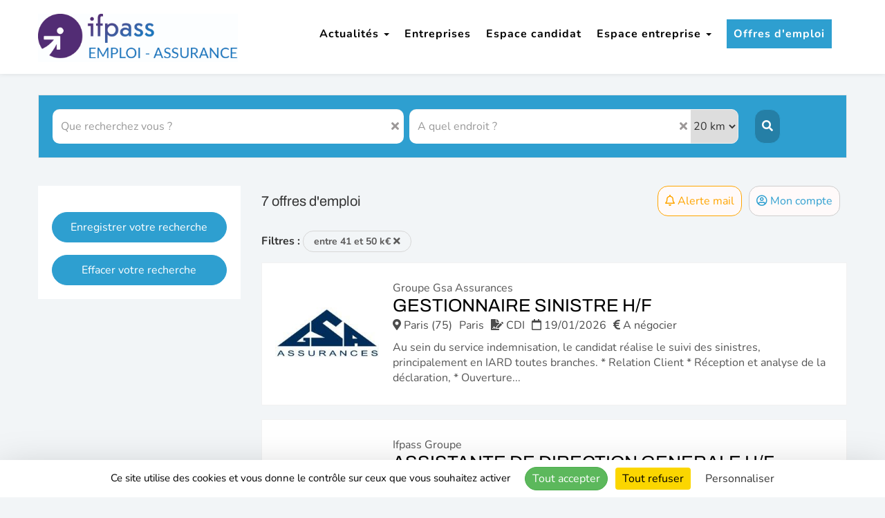

--- FILE ---
content_type: text/html; charset=UTF-8
request_url: https://jobs.emploi-assurance.com/search/set-vacsearchfront_salaire-005/salaire-entre-41-et-50-k-3
body_size: 21197
content:


	<!DOCTYPE html>
<html lang="fr">

<head>
	<meta charset="utf-8" />
	<meta http-equiv="X-UA-Compatible" content="IE=edge" />
	<meta name="viewport" content="width=device-width, initial-scale=1.0, maximum-scale=1.0, user-scalable=0" />

	<title>	Recherche d&#039;offres d&#039;emploi - Emploi-assurance</title>
	<meta name="description" content="
							Consultez toutes les offres d'emploi Emploi-assurance et postulez en ligne a nos annonces emploi sur le site recrutement Emploi-assurance
						" />
	<meta name="keywords" content="
							Emploi-assurance, recrutement, candidature, Emploi-assurance recrute, offres d'emploi, emploi Emploi-assurance, offers d'emploi Emploi-assurance
						" />

	
	<meta name="robots" content="index,follow" />
	<link rel="icon" type="image/png" href="/_ifpass/public//img/favicon.png" />

	<link rel="stylesheet" type="text/css" href="/_ifpass/public/built/front.css?20260106-695c5caa6a35e" />
		<script type="text/javascript" src="/_generic_bootstrap_rgaa/public/js/built/jquery.min.js?20260106-695c5caa6a35e"></script>
	<script defer type="text/javascript" src="/_generic_bootstrap_rgaa/public/js/built/all.js?20260106-695c5caa6a35e"></script>
	<script defer type="text/javascript" src="/_generic_bootstrap_rgaa/public/js/revealpassword.js"></script>
	<script type="text/javascript" src="/public/js/libraries/intl-tel-input/build/js/intlTelInputWithUtils.js?20260106-695c5caa6a35e"></script>
	
	<link rel="stylesheet" type="text/css" href="/../public/js/libraries/intl-tel-input/build/css/intlTelInput.css?20260106-695c5caa6a35e" />
	<link rel="stylesheet" type="text/css" href="/../public/js/dependencies/datepicker/css/datepicker.min.css?20260106-695c5caa6a35e" />

				<script type="text/javascript" src="/public/js/libraries/tarteaucitronjs/tarteaucitron.js?20260106-695c5caa6a35e"></script>
		<script defer type="text/javascript">
    
    //<![CDATA[

    // Surcharge service recaptcha
    tarteaucitron.services.recaptchacustom = {
        "key": "recaptchacustom",
        "type": "api",
        "name": "reCAPTCHA",
        "uri": "https://policies.google.com/privacy",
        "needConsent": true,
        "cookies": ['nid'],
        "js": function () {
            "use strict";

            window.tacRecaptchaOnLoad = tarteaucitron.user.recaptchaOnLoad || function() {
                if($('.recaptcha').length > 0){
                    grecaptcha.render(document.querySelector('.recaptcha'), {
                        'sitekey' : tarteaucitron.user.recaptchaapi
                    });
                }
            };

            tarteaucitron.fallback(["recaptcha"], "");

            if (tarteaucitron.user.recaptchaapi === undefined) {
                tarteaucitron.addScript(
                    "https://www.google.com/recaptcha/api.js?onload=tacRecaptchaOnLoad"
                );
            } else {
                tarteaucitron.addScript(
                    "https://www.google.com/recaptcha/api.js?onload=tacRecaptchaOnLoad&render=explicit"
                );
            }
        },
        "fallback": function () {
            "use strict";
            var id = 'recaptchacustom';
            tarteaucitron.fallback(['recaptcha'], tarteaucitron.engage(id));
        }
    };

    tarteaucitron.init({
        "privacyUrl": "", /* Privacy policy url */
        "hashtag": "#tarteaucitron", /* Open the panel with this hashtag */
        "cookieName": "tarteaucitron", /* Cookie name */
        "orientation": "bottom", /* Banner position (top - bottom - middle - popup) */
        "groupServices": true, /* Group services by category */
        "showAlertSmall": false, /* Show the small banner on bottom right */
        "cookieslist": false, /* Show the cookie list */
        "showIcon": true, /* Show cookie icon to manage cookies */
        // "iconSrc": "", /* Optionnal: URL or base64 encoded image */
        "iconPosition": "BottomRight", /* Position of the icon between BottomRight, BottomLeft, TopRight and TopLeft */
        "adblocker": false, /* Show a Warning if an adblocker is detected */
        "DenyAllCta" : true, /* Show the deny all button */
        "AcceptAllCta" : true, /* Show the accept all button when highPrivacy on */
        "highPrivacy": true, /* HIGHLY RECOMMANDED Disable auto consent */
        "handleBrowserDNTRequest": false, /* If Do Not Track == 1, disallow all */
        "removeCredit": true, /* Remove credit link */
        "moreInfoLink": true, /* Show more info link */
        "useExternalCss": false, /* If false, the tarteaucitron.css file will be loaded */
        //"cookieDomain": ".my-multisite-domaine.fr", /* Shared cookie for subdomain website */
        "readmoreLink": "", /* Change the default readmore link pointing to tarteaucitron.io */
        "mandatory": true /* Show a message about mandatory cookies */
    });

    // Gestion des scripts de tracking ajoutés dynamiquement depuis le bo
    $(document).ready(function() {
        var arrayCategories = ['ads', 'analytic', 'api', 'comment', 'other', 'social', 'support', 'video'];
        arrayCategories.forEach(function(strCat) {
            var $scripts = $('[data-cookiecategory="' + strCat + '"]');
            if ($scripts.length > 0) {
                tarteaucitron.services['custom' + strCat] = {
                    "key": 'custom' + strCat,
                    "type": strCat,
                    "name": strCat.charAt(0).toUpperCase() + strCat.slice(1),
                    "needConsent": true,
                    "cookies": ['cookie'],
                    "readmoreLink": "/", // If you want to change readmore link
                    "js": function () {
                        "use strict";
                        $scripts.attr('type', 'text/javascript').each(function() {
                            eval($(this).text());
                        });
                    },
                    "fallback": function () {
                        "use strict";
                        $scripts.remove();
                    }
                };

                (tarteaucitron.job = tarteaucitron.job || []).push('custom' + strCat);
            }
        });
    });

    // Initialisation du captcha via notre service surchargé custom
    tarteaucitron.user.recaptchaapi = '';
    (tarteaucitron.job = tarteaucitron.job || []).push('recaptchacustom');

    

        
    //]]>
</script>		
	

				<script defer async type="module" src="/public/js/libraries/altcha.i18n.js"></script>
	
		

	<!-- HTML5 shim and Respond.js IE8 support of HTML5 elements and media queries -->
	<!--[if lt IE 9]>
		<meta http-equiv="X-UA-Compatible" content="IE=edge" />
		<script defer type='text/javascript' src="/_generic_bootstrap_rgaa/public/js/html5.js"></script>
		<script defer type='text/javascript' src="/_generic_bootstrap_rgaa/public/js/respond.js"></script>
	<![endif]-->

	<script defer type="text/javascript" src="/_generic_bootstrap_rgaa/public/js/select2/select2.full.min.js"></script>
	<link rel="stylesheet" type="text/css" href="/_generic_bootstrap_rgaa/public/js/select2/select2.css" />
	<script defer type="text/javascript" src="/_generic_bootstrap_rgaa/public/js/src/jquery.autocomplete.min.js"></script>
	
		</head>

<body
	class="gestmax-search-faceted gestmax-menu-jobs ">
	<!--[if IE 8]><div class="ie ie8"><![endif]-->
	<!--[if IE 9]><div class="ie ie9"><![endif]-->
	<!--[if IE 10]><div class="ie ie10"><![endif]-->
		<div class="cnil_cookies bottom">
		<div class="gestmax-container background border cnil_cookies-container">
			Ce site web utilise des cookies pour la réalisation des statistiques de visites.
			Ils nous permettent également d'assurer un bon fonctionnement de nos services.
			En poursuivant votre navigation, vous acceptez l'utilisation de ces cookies.<br/>
			Pour plus d'informations, <a href="/help/alertcookies">Lire la politique des cookies &gt;&gt;</a>.
	
			<div class="glyphicon glyphicon-remove close fa fa-remove" aria-hidden="true"></div>
		</div>
	</div>

<script defer type="text/javascript">
//<![CDATA[
	    var cookie_alert = "never";
	var cookie_name = "Emploi-assurance";
//]]>
</script>	<script defer type="text/javascript">
	/*  */

function cleanPageName() {
    var boolClean = parseInt('0', 10);
	if (boolClean) {
		return page.replace(/\//g, '---');
	} else {
		return page;
	}
}

var currPage = document.location.href
.replace(/^https?:\/\/[^\/]*\/(gestmax\/|)/, '')
.replace(/#.*$/, '')
.replace(/\?redirected=.*\&?/, '');

$(window).on('load', function () {
    if (parent && parent.postMessage) {
        var data = {
            gmxHeight: $('body').height()
        };
        parent.postMessage(JSON.stringify(data), "*");
    }
});

// CSS pour les offres modales
function gestmaxModalCss(){
    var style = ' /* The Modal (background) */\n' +
        '.gestmax-modal {\n' +

        '    position: fixed; /* Stay in place */\n' +
        '    z-index: 999; /* Sit on top */\n' +
        '    left: 0;\n' +
        '    top: 0;\n' +
        '    width: 100%; /* Full width */\n' +
        '    height: 100%; /* Full height */\n' +
        '    overflow: hidden; /* Enable scroll if needed */\n' +
        '    background-color: rgb(0,0,0); /* Fallback color */\n' +
        '    background-color: rgba(0,0,0,0.4); /* Black w/ opacity */\n' +
        '	 visibility: hidden;\n' +
        '  	 opacity: 0;\n' +
        '  	 transition: visibility 0s, opacity 0.5s linear;' +
        '}\n' +
        '\n' +
        '/* Modal Content/Box */\n' +
        '.gestmax-modal-content {\n' +
        '    background-color: #fefefe;\n' +
        '    margin: 2% auto; /* 15% from the top and centered */\n' +
        '    padding: 20px;\n' +
        '    border: 1px solid #888;\n' +
        '    width: 800px; /* Could be more or less, depending on screen size */\n' +
        '}\n' +
        '\n' +
        '/* The Close Button */\n' +
        '.gestmax-close {\n' +
        '    color: #aaa;\n' +
        '    float: right;\n' +
        '    font-size: 28px;\n' +
        '    font-weight: bold;\n' +
        '}\n' +
        '\n' +
        '.gestmax-close:hover,\n' +
        '.gestmax-close:focus {\n' +
        '    color: black;\n' +
        '    text-decoration: none;\n' +
        '    cursor: pointer;\n' +
        '}';

    return style;
}

// Insertion du CSS pour la modal
var modal_style = document.head.appendChild(document.createElement('style'));
modal_style.type = 'text/css';
modal_style.appendChild(document.createTextNode(gestmaxModalCss()));

// Ouverture des offres en modal
function openModal(href){
    if (parent && parent.postMessage) {
        parent.postMessage(JSON.stringify({openModal: href}), "*");
    }

    if (self === top){
        var url = href;

        // Si la modal n'existe pas dans le DOM on la créé et met en place les différents trigger pour fermer la modal
        if( document.querySelector('.gestmax-modal[data-url="'+url+'"]') == null){
            var iframe_height = window.innerHeight - 150;

            var modal_div= '<div class="gestmax-modal-content">';
            modal_div+= '<span class="gestmax-close">&times;</span>';
            modal_div+= '<iframe src="'+url+'" style="border:0;width:100%;height:'+iframe_height+'px"></iframe>';
            modal_div+= '</div>';

            var modal = document.body.appendChild(document.createElement('div'));
            modal.className = 'gestmax-modal';
            modal.setAttribute('data-url', url);
            modal.innerHTML = modal_div;

            // Tirgger - Click sur la croix pour fermer la modal
            var close_btn = document.querySelector('.gestmax-modal[data-url="'+url+'"] .gestmax-close');
            close_btn.onclick = function() {
                current_modal.style.visibility = 'hidden';
                current_modal.style.opacity = '0';
            }

            // Trigger - Click dans le document pour fermer la modal
            window.onclick = function(event) {
                if (event.target.className == 'gestmax-modal') {
                    event.target.style.visibility = "hidden";
                    event.target.style.opacity = "0";
                }
            }
        }

        // Ouverture de la modal
        var current_modal =  document.querySelector('.gestmax-modal[data-url="'+url+'"]');
        current_modal.style.visibility = 'visible';
        current_modal.style.opacity = '1';
    }
}

// Redirection vers la page de candidature d'une offre
function applyToOffer(url){
    if (parent && parent.postMessage) {
        var link = cleanPageName('#page-'+url.replace(strFrontUrlBase, '')); // On supprime la racine de l'URL courante
        parent.postMessage(JSON.stringify({gmxRedirect: link, reload:true, currentPageUrl:true, originalUrl : url}), "*"); //On redirige vers la page pour postuler en modifiant le lien avec l'URL du site client (currentPageUrl)
    }
}

//Lorsqu'on est sur la page sans iframe, on écoute pour redirection sur la page courante et non dans l'iframe de l'offre
window.addEventListener("message", receiveMessage, false);
function receiveMessage(e)
{
    var data = e.data;
    try {
    	jsondata=JSON.parse(data);
    } catch (e) {
    	jsondata=null; 
    }    
    if (jsondata) {
        data = JSON.parse(data);
    }
    if(data.originalUrl){
        document.location.href = data.originalUrl;
    }
}

// On détecte l'appui sur la touche Echap pour fermer la modal dans via Smart Iframe
$(document).on('keydown', function(e) {
    evt = e || window.event;
    if (evt.keyCode == 27) {
        if (parent && parent.postMessage) {
            parent.postMessage(JSON.stringify({closeModal: true}), "*");
        }
    }
});

$(document).ready(function () {

	if (parent && parent.postMessage) {
		parent.postMessage(JSON.stringify({gmxPage: currPage}), "*");
	}

	$('.link-anchor').click(function () {
		if (parent && parent.postMessage) {
			var match = $(this).prop('href').match(/(#.*)$/);
			var $targetAnchor = $(match[1]);
			if ($targetAnchor.length) {
				var offset = $targetAnchor.offset().top;
				parent.postMessage(JSON.stringify({gmxScroll: offset}), "*");
				return false;
			}
		}
	});

	// Message d'erreur dynamique si pièce jointe trop lourde
	$('.form-group input[type="file"]').on('change', function() {
        var boolFileTooLarge = false;
        var arrayFiles = $(this)[0].files;
        if($(this).data("compression"))
		{

            if (arrayFiles.length > 0) {
                var intFileSize = arrayFiles[0].size / 1024; // Poids du fichier ajouté en ko
                var intFileCompressionSizeMax = '4882.8125';
                if (intFileCompressionSizeMax != '') {
                    intFileCompressionSizeMax = parseInt(intFileCompressionSizeMax); // Poids max autorisé en ko
                } else {
                    intFileCompressionSizeMax = Math.pow(10, 1000); // Infinite au cas où aucune valeur n'est passée
                }
                if (intFileSize > intFileCompressionSizeMax) {
                    // C'est trop lourd
                    boolFileTooLarge = true;
                }
            }

		}
		else
		{
            if (arrayFiles.length > 0) {
                var intFileSize = arrayFiles[0].size / 1024; // Poids du fichier ajouté en ko
                var intFileSizeMax = '2048';
                if (intFileSizeMax != '') {
                    intFileSizeMax = parseInt(intFileSizeMax); // Poids max autorisé en ko
                } else {
                    intFileSizeMax = Math.pow(10, 1000); // Infinite au cas où aucune valeur n'est passée
                }
                if (intFileSize > intFileSizeMax) {
                    // C'est trop lourd
                    boolFileTooLarge = true;
                }
            }
        }
        // Traitement
        if (boolFileTooLarge) {
            $(this).closest('.form-group').addClass('error has-error'); // Style "erreur" sur l'élément du form
            $(this).removeData("bs.popover"); // Suppression de l'ancienne popover
            displayMaxfileSizePopover(this); // Popover d'information
            $(this).val(''); // Reset du champs file
        } else {
            $(this).closest('.form-group').removeClass('error has-error'); // Style "erreur" sur l'élément du form
            $(this).removeData("bs.popover"); // Suppression de l'ancienne popover
        }
	});

});

/**
 * Affiche une popover indiquant que le fichier dépasse la limite autorisée
 */
var displayMaxfileSizePopover = function (element) {
	var objPopoverSettings =  {
			placement: 'bottom',
			container: 'body',
			html: true,
			content: function() {
				return 'Ce fichier dépasse la taille maximale autorisée.<br>Veuillez en sélectionner un autre.';
			}
		}
	$(element).popover(objPopoverSettings);
	$(element).popover("show");
	$(element).data('bs.popover').$tip.addClass('popover-maxfilesize');	// Class css pour la customization facile
};

/**
 * Possibilité d'enlever les fichiers sélectionnés sur les champs de type file
 */
$(document).ready(function() {
    initResetFileFieldBtns();
});
// Affiche ou masque le bouton de vidage sur les champs fichiers passés en paramètres
function toggleResetFileFieldBtns($fileFields) {
    $fileFields.each(function() {
        // Si un fichier est présent
        if (this.files.length > 0) {
            // Et si le bouton n'est pas déjà présent
            if ($(this).parent().find('.erasable-file').length == 0) {
                // On affiche
                var htmlDeleteBtn = '<i class="fa-solid fa-trash-xmark erasable-file" style="cursor:pointer; margin-left: 5px; color: #d30d0d;" title="Supprimer" role="button" tabindex="0" aria-label="Supprimer"></i>';
                $(this).parent().append(htmlDeleteBtn);
                $(this).css('display', 'inline-block');
            }
        } else {
            // Sinon on masque
            $(this).parent().find('.erasable-file').remove();
            $(this).css('display', 'block');
        }
    });
}
// Initialisation de l'option
function initResetFileFieldBtns() {
    toggleResetFileFieldBtns($('input[type="file"]')); // Affichage initiale
    $(document).on('change', 'input[type="file"]', function() {
        toggleResetFileFieldBtns($(this)); // Au changement
    });
    // Event click sur les boutons pour vider les champs fichiers
    $(document).on('click', '.erasable-file', function() {
        var $field = $(this).siblings('input[type="file"]');
        var $clone = $field.clone(true).val(""); // Clonage + reset
        $field.replaceWith($clone); // Remplacement du champs
        toggleResetFileFieldBtns($clone); // Masquage du bouton
    });
}

						/* -------------------------------------------------------------------------- */
/*            Intégration iframe fonction de la gestion des cookies           */
/* -------------------------------------------------------------------------- */

/**
 * Objet permettant la gestion d'état de la page (normal ou dégradé)
 * pour les cas d'intégration avec Iframe (et ou cookie non fonctionnels)
 *
 * @global
 * @return	void
 */
function SmartIframeManager() {
    this.debug = false;

    // Initialisation des callbacks ready
    this.readyCallbacks = [];
    this.isReady = false;

    // Url courante de la page ou de l'iframe
    this.currPage = document.location.href
        .replace(/^https?:\/\/[^\/]*\/(gestmax\/|)/, '')
        .replace(/#.*$/, '')
        .replace(/\?.*=.*\&?/, '')
        .replace(/\&.*=.*/, '');

    this.configDegradedModeCanActivate = '' && ' !== false' ? true : false;
    this.strClientSiteUrl = '';
    this.strDynamicUrl = '';
    this.strFrontUrlBase = 'https://jobs.emploi-assurance.com';
    this.smartIframeEnabled = '1' && '1 !== false' ? true : false ;
    this.clientLogoUrl = '';
    this.cookiesEnabled = null;

    // On regarde si pathname = /search/last
    if (document.location.pathname.search("\/search\/last") !== -1) {
        return; // Sans appel à _triggerReady(), donc aucun traitement ne sera effectué
    }

    // On recupere le parametre nous donnant le nb de redirection
    var strRedirected = this.getUrlParameter('redirected');
    this.intNbRedirection = strRedirected ? parseInt(strRedirected) : 0;

    // Gestion du mode dégradé
    var degradedMode = this.getCookie('degraded');
    this.state = (degradedMode !== null && degradedMode === '1') && this.configDegradedModeCanActivate ? 'degraded' : 'normal';
    if (this.state === 'degraded') {
        this.handleDegradedMode();
    }

    // Vérification des cookies (via appel ajax) puis appel à ready
    this.checkRemoteCookie(() => {
        this._triggerReady();
    });
};

/**
 * Renvoi la valeur du parametre de l'url
 * demandé en argument, et '' si ce dernier n'existe pas
 *
 * @global
 * @param	mixed	name	
 * @return	mixed
 */
SmartIframeManager.prototype.getUrlParameter = function(name) {
    var url = document.location.href;
    name = name.replace(/[\[]/, '\\[').replace(/[\]]/, '\\]');
    var strRegex = '[\\?&]' + name + '=([^&#]*)';
    var regex = new RegExp(strRegex);
    var results = regex.exec(url);
    return results === null ? '' : decodeURIComponent(results[1].replace(/\+/g, ' '));
};

/**
 * Injecte ou remplace le query parameter dans l'url
 *
 * @global
 * @param	mixed	url  	
 * @param	mixed	name 	
 * @param	mixed	value	
 * @return	void
 */
SmartIframeManager.prototype.setUrlParameter = function (url, name, value) {
    var regex1 = new RegExp("\\?" + name + '=', 'ig');
    var regex2 = new RegExp("\\&" + name + '=', 'ig');
    var replaceReg = new RegExp('\\?' + name + '=.*\\&?', 'ig');
    if (url.match(regex1)) {
        url = url.replace(replaceReg, '?' + name + '=' + value);
    } else if (url.match(regex2)) {
        url = url.replace(replaceReg, '&' + name + '=' + value);
    } else {
        if (url.indexOf('?') !== -1) {
            url += '&' + name + '=' + value;
        } else {
            url += '?' + name + '=' + value;
        }
    }
    return url;
};

/**
 * Met en place un cookie sur le domaine courant
 *
 * @global
 * @param	mixed 	name   	
 * @param	mixed 	value  	
 * @param	string	expires	Default: ''
 * @return	void
 */
SmartIframeManager.prototype.setCookie = function(cookieName, cookieValue) {
    /*
        Documentation Chrome:

        If the parent page and iframe page domain is same - no issues, this will work normally
        If the parent page and iframed page are different - and they are http - document.cookie will not work in child page at all
        If the parent page and iframed page are different - and they are https - SameSite=None; Secure only works in the child page
    */
    var protocol = location.protocol;
    var cookie = cookieName + "=" + cookieValue + '; Path=/';
    // Si https, alors on doit ajouter SameSite=None;Secure
    // Pour que le cookie soit accepté par le navigateur (chrome)
    if (protocol === 'https') {
        cookie += '; SameSite=None; Secure';
    }
    document.cookie = cookie;
};

/**
 * Renvoi la valeur du cookie demandé
 * null s'il n'est pas défini
 *
 * @global
 * @param	mixed	cookieName	
 * @return	mixed
 */
SmartIframeManager.prototype.getCookie = function(cookieName) {
    var cookieValue = null;
    
    document.cookie.split(';').forEach(function(element) {
        var el = element.trim();
        if (el.substring(0, cookieName.length) === cookieName) {
            cookieValue = el;
        }
    });
    if (cookieValue !== null) {
        cookieValue = cookieValue.split('=');
        if (cookieValue.length > 1) { // on a une valeur
            cookieValue = cookieValue[1];
        } else {
            cookieValue = '';
        }
    }
    return cookieValue;
};

/**
 * Regarde si les cookies sont activés, en faisant des tests "locaux" + "remote"
 * Renvoi false meme si seulement cookies tiers désactivés dans le cas où on est dans une iframe
 *
 * @global
 * @return	mixed
 */
SmartIframeManager.prototype.isCookieEnabled = function() {
    return this.cookiesEnabled;
};

/**
 * Regarde si les cookies sont activés, en faisant des tests "locaux", c'est à dire sans envoi au serveur.
 *
 * @global
 * @return	mixed
 */
SmartIframeManager.prototype.isLocalCookieEnabled = function() {
    return navigator.cookieEnabled;
};

/**
 * Regarde si les cookies sont réellement activés sur les appels ajax,
 * en faisant un appel au remote si nécessaire.
 *
 * @global
 * @param {function} callback - Callback à exécuter après la vérification
 */
SmartIframeManager.prototype.checkRemoteCookie = function(callback) {
    if (this.isLocalCookieEnabled()) {
        // Vérifier si le test remote a déjà été fait et sauvegardé en cookie
        var remoteCookie = this.getCookie('ajax_cookie');
        if (remoteCookie) {
            if (remoteCookie === 'enabled') {
                if (this.debug) {
                    console.log('Cookies tiers : activés (info sauvegardée en cookie)');
                }
                this.cookiesEnabled = true;
            } else {
                if (this.debug) {
                    console.log('Cookies tiers : bloqués (info sauvegardée en cookie)');
                }
                this.cookiesEnabled = false;
            }
            callback();

        } else if (this.getUrlParameter('ajax_cookie') !== '') {
            var boolCookies = this.getUrlParameter('ajax_cookie') === 'enabled' ? true : false;
            if (this.debug) {
                console.log('Cookies tiers : ' + (boolCookies ? 'activés' : 'bloqués') + ' (paramètre url)');
            }
            this.cookiesEnabled = boolCookies;
            this.setCookie('ajax_cookie', boolCookies ? 'enabled' : 'disabled');
            callback();

        } else if (this.intNbRedirection > 2) {

            if (this.debug) {
                console.log('Cookies tiers : bloqués (trop de redirections)');
            }
            this.cookiesEnabled = false;
            this.setCookie('ajax_cookie', 'disabled');
            callback();

        } else {
            if (this.isInIframe()) {
                // Faire une requête ajax pour vérifier si les cookies sont activés
                $.ajax({
                    url: this.strFrontUrlBase + '/checkcookies.php',
                    type: 'GET',
                    dataType: 'text',
                    success: (response) => {
                        this.setCookie('ajax_cookie', response); // Sauvegardé en cookie pour éviter un appel ajax à chaque page
                        if (response === 'enabled') {
                            if (this.debug) {
                                console.log('Cookies tiers : activés (test requête ajax)');
                            }
                            this.cookiesEnabled = true;
                        } else {
                            if (this.debug) {
                                console.log('Cookies tiers : bloqués (test requête ajax)');
                            }
                            this.cookiesEnabled = false;
                        }
                        callback();
                    },
                    error: (xhr, status, error) => {
                        if (this.debug) {
                            console.log('Cookies tiers : erreur => bloqués (test requête ajax)');
                        }
                        this.cookiesEnabled = false;
                        callback();
                    }
                });
            } else {
                // Si on n'est pas en iframe, on ne peut pas vérifier les cookies tiers
                if (this.debug) {
                    console.log('Cookies tiers : activés (pas iframe, donc pas de test)');
                }
                this.cookiesEnabled = true;
                // Pas sauvegardé en cookie
                callback();
            }
        }
    } else {
        // Si les cookies sont désactivés localement, même pas besoin de tester sur le remote
        if (this.debug) {
            console.log('Cookies tiers : bloqués (test local)');
        }
        this.cookiesEnabled = false;
        callback();
    }
};

SmartIframeManager.prototype.cleanPageName = function(page) {
	var boolClean = parseInt('0', 10);
	if (boolClean) {
		return page.replace(/\//g, '---');
	} else {
		return page;
	}
};

/**
 * Renvoi vrai si on est dans une iframe
 *
 * @global
 * @return	mixed
 */
SmartIframeManager.prototype.isInIframe = function() {
    return self !== top && parent;
};

/**
 * Vérifie la configuration en smartIframe
 *  active ou non de la config gestmax.ini
 *
 * @global
 * @return	mixed
 */
SmartIframeManager.prototype.isSmartIframeEnabled = function() {
    return this.smartIframeEnabled && this.strDynamicUrl !== '';
};

/**
 * Renvoi vrai si on doit tenter une redirection vers le site
 * du client (contenant une iframe gestmax)
 *
 * @global
 * @return	mixed
 */
SmartIframeManager.prototype.shouldRedirectToClientSite = function() {
    return this.isCookieEnabled() 
        && !this.isInIframe() 
        && this.isSmartIframeEnabled() 
        && this.intNbRedirection <= 2 
        && this.state === 'normal';
};

/**
 * Effectue la redirection vers le site du client
 *
 * @global
 * @return	void
 */
SmartIframeManager.prototype.redirectToClientSite = function() {
    // Si on est pas sur le site client alors qu'on devrait, alors on redirige vers ce dernier
    // On met redirected a 2 car on est déjà passé sur site FO gestmax
    // Si pb de cookie (plus bas), on ne veut pas redirigé car on à déjà accéder une fois
    // au FO gestmax
    var strNewUrl = this.setUrlParameter(this.strDynamicUrl, 'redirected', '2');
    strNewUrl += '#page-' + this.cleanPageName(this.currPage);

    // On redirige
    document.location.href = strNewUrl;
};

/**
 * Renvoi vrai si il faut effectuer une redirection
 * vers le site Front Office gestmax (pb de cookie)
 *
 * @global
 * @return	void
 */
SmartIframeManager.prototype.shouldRedirectToFO = function() {
    // Si aucun cookie n'est défini (ce qui indique un soucis) 
    // Seulement si on a une iframe dynamique sur le site du client

    return this.configDegradedModeCanActivate 
        && !this.isCookieEnabled()
        && this.isSmartIframeEnabled()
        && this.isInIframe();
};

/**
 * Effectue la redirection vers le Front Office gestmax
 *
 * @global
 * @return	void
 */
SmartIframeManager.prototype.redirectToFO = function() {
    var strNewUrl = document.location.href;
    strNewUrl = this.setUrlParameter(strNewUrl, 'ajax_cookie', this.cookiesEnabled ? 'enabled' : 'disabled');
    var data = {
        gmxRedirect: strNewUrl
    };
    parent.postMessage(JSON.stringify(data), "*");
};

/**
 * Regarde si on doit switch vers le mode dégradé
 * selon l'état actuel (nb redirections, iframe ou non, config smartIframe..)
 *
 * @global
 * @return	mixed
 */
SmartIframeManager.prototype.shouldSwitchToDegradedMode = function() {
    return this.isSmartIframeEnabled() 
        && !this.isInIframe() 
        && this.state === 'normal'
        && this.configDegradedModeCanActivate
        && !this.isCookieEnabled();
};

/**
 * Effectue le switch vers le mode dégradé
 * en mettant le state a "degraded" puis
 * en appelant self::handleDegradedMode()
 *
 * @global
 * @return	void
 */
SmartIframeManager.prototype.switchToDegradedMode = function() {
    this.state = 'degraded';
    this.setCookie('degraded', '1');
    this.handleDegradedMode();
};

/**
 * Cherche (dans le DOM) et enregistre le menu d'origine
 *
 * @global
 * @return	void
 */
SmartIframeManager.prototype.getOriginGestmaxMenuElement = function() {
    this.elements.originalGestmaxMenu = null;
    // On cherche le menu d'origine
    var hasMenuShown = $('.gestmax-menu').length;
    if (hasMenuShown && $('.gestmax-menu').is(":visible")) {
        this.elements.originalGestmaxMenu = $('.gestmax-container-menu');
    } else {
        // Si il n'a pas été trouvé, il peut etre :
        hasMenuShown = $('ul#menu').length;
        if (hasMenuShown) {
            this.elements.originalGestmaxMenu = $('ul#menu');
        }
    }
};  

/**
 * Modifie la page pour le passage effectif en mode dégradé
 *
 * @global
 * @return	void
 */
SmartIframeManager.prototype.handleDegradedMode = function() {
    // Liste des éléments
    this.elements = {};

    // Item du menu activé
    this.menuItemActive = 'jobs';

    // Item présent ou non
    this.hasSpontaneous = '1' !== '0' ? true : false;
    this.hasAlert = '1' !== '0' ? true : false;
    this.hasAccount = '1' !== '0' ? true : false;

    // On récupere le menu d'origine si il existe
    this.getOriginGestmaxMenuElement();

    // On créer les différents éléments
    this.createHeaderElement();

    this.createMainBarElement();
    this.createNavBarElement();

    // On les assemble
    this.elements.header.prepend(this.elements.mainBar);
    this.elements.header.append(this.elements.navBar);
};

/**
 * Créer le header qui remplace le header std quand 
 * on passe en mode dégradé
 *
 * @global
 * @return	void
 */
SmartIframeManager.prototype.createHeaderElement = function() {
    // On vide le header exixtant
    this.elements.header = $('header');
    if (this.elements.originalGestmaxMenu === null) {
        this.elements.header.remove();
        this.elements.header = null;
    }
    // On créer le header si il n'existe pas
    if (this.elements.header === null || this.elements.header.length === 0) {
        this.elements.header = $('<header></header>');
        $('body').prepend(this.elements.header);
    }
};

/**
 * Créer l'élément img pointant vers le logo
 * si ce dernier est configuré correction en conf adv
 *
 * @global
 * @return	void
 */
SmartIframeManager.prototype.createLogoElement = function() {
    this.elements.logo = $('<img class="float-left" src="' + this.clientLogoUrl + '" alt="Logo">');
    this.elements.logo.css('height', '50px');
};

/**
 * Créer le lien de retour vers le
 * site du client
 *
 * @global
 * @return	void
 */
SmartIframeManager.prototype.createBackToSiteElement = function() {
    this.elements.backToSite = $('<a href="' + this.strClientSiteUrl + '"> « Retour au site</a>');
    this.elements.backToSite.css('text-decoration', 'none');
    this.elements.backToSite.css('font-size', '0.9em');
    this.elements.backToSite.css('color', '#fff');
    this.elements.backToSite.css('margin-left', '15px');
};

/**
 * Créer la barre contenant le logo et le lien de retour
 *
 * @global
 * @return	void
 */
SmartIframeManager.prototype.createMainBarElement = function() {
    this.elements.mainBar = $('<div id="main-bar-degraded">');
    this.elements.mainBar.css('position', 'absolute');
    this.elements.mainBar.css('top', '0px');
    this.elements.mainBar.css('left', '0px');
    this.elements.mainBar.css('right', '0px');
    this.elements.mainBar.css('height', '70px');
    this.elements.mainBar.css('width', '100%');
    this.elements.mainBar.css('padding', '10px');
    //this.elements.mainBar.css('margin-bottom', '10px');
    this.elements.mainBar.css('background-color', '#444');
    this.elements.mainBar.css('z-index', '1');

    // On ne créer le logo que si il est bien uploadé
    if (this.clientLogoUrl) {
        this.createLogoElement();
        this.elements.mainBar.append(this.elements.logo);
    }
    // On ne creer le lien de retour que si il est SET
    if (this.strClientSiteUrl) {
        this.createBackToSiteElement();
        this.elements.mainBar.append(this.elements.backToSite);
    }    
};

/**
 * Créer l'item "liste des offres" du menu de navigation
 *
 * @global
 * @return	mixed
 */
SmartIframeManager.prototype.createMenuItemOffers = function() {
    var itemOffers = $('<li><a href="/search">Voir la liste des offres</a></li>');
    if (this.menuItemActive === 'jobs') {
        itemOffers.addClass('active');
    }
    this.elements.menuItemOffers = itemOffers;
    return this.elements.menuItemOffers;
};

/**
 * Créer l'item "cdture spontanée" du menu de navigation
 *
 * @global
 * @return	mixed
 */
SmartIframeManager.prototype.createMenuItemSpontaneous = function() {
    var customSpeculativePageUrl = '0' !== '0' ? true : false;
    var boolUnsolicitedMultiplePage = '0' !== '0' ? true : false;
    var itemSpontaneous = $('<li></li>');
    if (customSpeculativePageUrl) {
        itemSpontaneous.append('<a href="/website/candidature-spontanee"></a>');
    } else if (boolUnsolicitedMultiplePage) {
        itemSpontaneous.append('<a href="/multipleunsolicitedpage"></a>');
    } else {
        itemSpontaneous.append("<a href='https://jobs.emploi-assurance.com/apply/19340/1/candidature-spontanee-h-f'  class='aa'>Postuler</a>");
    }
    itemSpontaneous.find('a').text('Candidature spontanée');
    if (this.menuItemActive === 'speculative') {
        itemSpontaneous.addClass('active');
    }
    
    this.elements.menuItemSpontaneous = itemSpontaneous;
    return this.elements.menuItemSpontaneous;
};

/**
 * Créer l'item "Alert email" du menu de navigation
 *
 * @global
 * @return	mixed
 */
SmartIframeManager.prototype.createMenuItemAlert = function() {
    var itemAlertMails = $('<li><a href="/alert">Alertes e-mails</a></li>');
    if (this.menuItemActive === 'alert') {
        itemAlertMails.addClass('active');
    }
    this.elements.menuItemAlert = itemAlertMails;
    return this.elements.menuItemAlert;
};
/**
 * Créer l'item "Mon compte" du menu de navigation
 *
 * @global
 * @return	mixed
 */
SmartIframeManager.prototype.createMenuItemAccount = function() {
    var itemAccount = $('<li><a href="/apply/account">Mon compte</a></li>');
    if (this.menuItemActive === 'home') {
        itemAccount.addClass('active');
    }
    this.elements.menuItemAccount = itemAccount;
    return this.elements.menuItemAccount;
};

/**
 * Créer la navbar contenant le menu de navigation
 * et y ajoute (et instancie) les différents items
 * composant cet barre de navigation
 *
 * @global
 * @return	mixed
 */
SmartIframeManager.prototype.createNavBarElement = function() {
    
    if (this.elements.originalGestmaxMenu !== null) {
        this.elements.navBarMenu = this.elements.originalGestmaxMenu;
        if ($('div#main').length) {
            $('div#main').css('margin-top', '90px');
        } else {
            this.elements.navBarMenu.css('margin-top', '100px');
        }
    } else {
        this.elements.navBar = $('<nav></nav>');
        this.elements.navBar.css('margin', '5px');
        this.elements.navBar.css('margin-bottom', '25px');
        this.elements.navBar.css('margin-top', '100px');

        // On créer la navbar
        this.elements.navBarMenu = $('<ul class="nav nav-pills nav-justified"></ul>');

        // Offres
        this.elements.navBarMenu.append(this.createMenuItemOffers());

        // Alert
        if (this.hasAlert) {
            this.elements.navBarMenu.append(this.createMenuItemAlert());
        }

        // Candidature spontanée
        if (this.hasSpontaneous) {
            this.elements.navBarMenu.append(this.createMenuItemSpontaneous());
        }

        // Account
        if (this.hasAccount) {
            this.elements.navBarMenu.append(this.createMenuItemAccount());
        }

        // Css li
        var links = this.elements.navBarMenu.find('a');
        var linkActive = this.elements.navBarMenu.find('li.active>a');
        links.css('color', '#333');
        links.css('margin', '5px');
        linkActive.css('background-color', '#eee');
        this.elements.navBar.append(this.elements.navBarMenu);
    }
};

/**
 * Ajoute un callback à exécuter quand l'objet est prêt
 *
 * @global
 * @param	function	callback	Fonction à exécuter quand l'objet est prêt
 * @return	void
 */
SmartIframeManager.prototype.ready = function(callback) {
    if (typeof callback === 'function') {
        if (this.isReady) {
            // Si déjà prêt, exécuter immédiatement
            callback.call(this);
        } else {
            // Sinon, ajouter à la liste des callbacks
            this.readyCallbacks.push(callback);
        }
    }
};

/**
 * Déclenche tous les callbacks ready enregistrés
 *
 * @private
 * @return	void
 */
SmartIframeManager.prototype._triggerReady = function() {
    this.isReady = true;
    
    // Exécuter tous les callbacks enregistrés
    for (var i = 0; i < this.readyCallbacks.length; i++) {
        try {
            this.readyCallbacks[i].call(this);
        } catch (e) {
            console.error('Erreur dans le callback ready:', e);
        }
    }
    
    // Vider la liste des callbacks
    this.readyCallbacks = [];
};

// Init le manager d'iframe
var manager;

// Redirection client/FO en fonction de la gestion des cookies
$(document).ready(function() {
    manager = new SmartIframeManager();
    if (manager.debug) {
        console.log('== Ouverture de la page : ' + document.location.href + ' ==');
    }
    manager.ready(function() {
        if (this.debug) {
            console.log('Mode actuel : ' + (this.isInIframe() ? 'AVEC iframe' : 'SANS iframe'));
        }
        // Si on n'est pas sur le site client alors qu'on devrait, alors on redirige vers ce dernier
        if (manager.shouldRedirectToClientSite()) {
            if (this.debug) {
                console.log('Redirection vers le site client');
            }
            manager.redirectToClientSite();
        }
        // Problème de cookies: si on est sur le site client alors on redirige vers le FO gestmax seul
        if (manager.shouldRedirectToFO()) {
            if (this.debug) {
                console.log('Redirection vers le FO Gestmax');
            }
            manager.redirectToFO();
        }
        // Si pas redirigé avant et que l'on doit passer en degraded
        if (manager.shouldSwitchToDegradedMode()) {
            if (this.debug) {
                console.log('Passage en mode dégradé');
            }
            manager.switchToDegradedMode();
        }
    });
});

/* -------------------------------------------------------------------------- */			</script>

	<header class="header main-header">

		
<div id="header-wrapper">
    <div class="gestmax-container gestmax-container-menu">
                        <nav role="navigation" class="navbar navbar-default">
                <div class="gestmax-menu">
                                            <div class="navbar-header">
                            <a href="https://www.emploi-assurance.com" class="navbar-brand">
                                <img src="https://jobs.emploi-assurance.com/_ifpass/public//img/logo.jpg" alt="Peakh" class="img-responsive" />
                            </a>

                            <button data-bs-target=".navbar-collapse" data-bs-toggle="collapse" class="navbar-toggle" type="button">
                                <span class="sr-only">Toggle navigation</span>
                                <span class="icon-bar"></span>
                                <span class="icon-bar"></span>
                                <span class="icon-bar"></span>
                            </button>
                        </div>
                                        
                    <div class="navbar-collapse collapse navbar-right" id="mainmenu_nav">
                        <ul class="nav navbar-nav">
                        
                            <li class="dropdown" data-bs-toggle="dropdown"><a href="#" class="dropdown-toggle">Actualités <b class="caret"></b></a>
                              <ul class="dropdown-menu dropdown-menu-left">
                                <li><a href="https://www.emploi-assurance.com/actualites/">Actualités</a></li>
                                <li><a href="https://www.emploi-assurance.com/conseils/">Conseils</a></li>
                              </ul>
                            </li>
                            
                            <li><a href="https://www.emploi-assurance.com/entreprises/">Entreprises</a></li>
                            <li><a href="https://jobs.emploi-assurance.com/account/login" class="">Espace candidat</a></li>
                            <li class="dropdown" data-bs-toggle="dropdown"><a href="#" class="dropdown-toggle">Espace entreprise <b class="caret"></b></a>
                              <ul class="dropdown-menu dropdown-menu-left">
                                <li><a href="https://www.emploi-assurance.com/se-connecter/">Se connecter</a></li>
                                <li><a href="https://www.emploi-assurance.com/nos-tarifs/">Nos tarifs</a></li>
                              </ul>
                            </li>
                            <li id="menu-offres-emploi"><a href="https://jobs.emploi-assurance.com" class="active">Offres d'emploi</a></li>
                        </ul>
                    </div>
                </div>
                <!--/.gestmax-container -->
            </nav>
                </div>
</div>		
		
		
	</header>

			<div class="container">
			


	


<div class="row">
	<div class="col-md-12">
		<div id="top-offers">
			<div class="offers-list">
							</div>
		</div>
	</div>
</div>
		</div>
	

	<div class="gestmax-container main-container">
		
					
        
    	 


	

<!-- Start content -->




<div class="search-container">

	
<div id="search-top">
<form>
	<div id="search-top-keywords" class="inline">
		<input type="text" class="form-control text" id="search_top_keywords" name="search_top_keywords" placeholder="Que recherchez vous ?" autocomplete="off" />
		<span class="fa fa-times" id="clear-keywords" data-clear-input></span>
	</div>
	<div id="search-top-location" class="inline">
		<input type="text" class="form-control text" id="search_top_location" name="search_top_location" placeholder="A quel endroit ?" autocomplete="off" style="width: calc(100% - 100px);"/>
		<span class="fa fa-times" id="clear-location" data-clear-input></span>
		<select id="search_top_distance" name="search_top_distance" class="not-select2">
			<option value="">- km</option>
			<option value="5">5 km</option>
			<option value="10">10 km</option>
			<option value="20">20 km</option>
			<option value="50">50 km</option>
		</select>
		
	</div>
	
	<button class="btn btn-primary" id="search-top-submit" /><i class="fas fa-search"></i></button>
</form>

</div>

		
	

		<div class="search-form">			
			<!-- Start search form -->
			
			<form action="/search#results" method="post" name="search_vacancy" id="search_vacancy" class="search" data-type="form-mobile">
				<div class="errorListContainer" aria-live="polite"></div>
				<input name="_qf__search_vacancy" type="hidden" value="" class="form-control hidden" />
<input name="_csrf_token_645a83a41868941e4692aa31e7235f2" type="hidden" value="fd73894af7d9e9b3861e11bc8d80019fd98fe399" class="form-control hidden" />
<input  name="frontsearch_location" type="hidden" value="" id="frontsearch_location" class="form-control hidden" />

				<div>
					<div>
					
	<div class=" text form-group"><label class="mainlabel control-label" for="frontsearch_location_value">Localisation</label><div class="form-field"><input name="frontsearch_location_value" type="text" value="" class="form-control text" id="frontsearch_location_value" /></div>
	</div>
	<div class=" select form-group"><label class="mainlabel control-label" for="frontsearch_location_distance">Distance</label><div class="form-field"><select name="frontsearch_location_distance" class="form-control select" id="frontsearch_location_distance">
	<option value="">-</option>
	<option value="5">5km</option>
	<option value="10">10km</option>
	<option value="20" selected="selected">20km</option>
	<option value="50">50km</option>
</select></div>
	</div>
	<div class=" text form-group"><label class="mainlabel control-label" for="search_keywords">Mots clés</label><div class="form-field"><input name="search_keywords" type="text" autocomplete="off" class="form-control text" id="search_keywords" /></div> <div class="inputinfos help-block"><div id="livesearch" class="livesearch"></div></div>
	</div>
	<div class=" select form-group"><label class="mainlabel control-label" for="vacsearchfront_famille_metier">Famille de métiers</label><div class="form-field"><select name="vacsearchfront_famille_metier" class="form-control select" id="vacsearchfront_famille_metier">
	<option value="">- Afficher tout -</option>
	<option value="003">Distribution et développement commercial (1)</option>
	<option value="005">Gestion des contrats ou prestations (2)</option>
	<option value="016">Pédagogie (1)</option>
	<option value="014">Ressources Humaines (1)</option>
	<option value="017">Autre (5)</option>
</select></div>
	</div>
	<div class=" select form-group"><label class="mainlabel control-label" for="vacsearchfront_secteur_activite">Secteur d'activité</label><div class="form-field"><select name="vacsearchfront_secteur_activite[]" multiple="multiple" class="form-control select" id="vacsearchfront_secteur_activite">
	<option value="002">Société d'assurance (4)</option>
	<option value="003">Courtage (5)</option>
	<option value="004">Agence générale (2)</option>
	<option value="005">Expertise en assurance (3)</option>
	<option value="008">Assistance (2)</option>
	<option value="015">Formation (3)</option>
	<option value="001">Autres (3)</option>
</select></div>
	</div>
	<div class=" select form-group"><label class="mainlabel control-label" for="vacsearchfront_contrat">Contrat</label><div class="form-field"><select name="vacsearchfront_contrat" class="form-control select" id="vacsearchfront_contrat">
	<option value="">- Afficher tout -</option>
	<option value="002">CDD (1)</option>
	<option value="003">CDI (6)</option>
</select></div>
	</div>
	<div class="searched  select form-group"><label class="mainlabel control-label" for="vacsearchfront_salaire">Salaire </label><div class="form-field"><select name="vacsearchfront_salaire" class="searched form-control select" id="vacsearchfront_salaire">
	<option value="">- Afficher tout -</option>
	<option value="001">&lt; 25 k€ (2)</option>
	<option value="002">entre 26 et 30 k€ (5)</option>
	<option value="003">entre 31 et 35 k€ (7)</option>
	<option value="004">entre 36 et 40 k€ (6)</option>
	<option value="005" selected="selected">entre 41 et 50 k€ (7)</option>
	<option value="006">entre 51 et 60 k€ (60)</option>
	<option value="007">entre 61 et 80 k€ (56)</option>
	<option value="008">entre 81 et 100 k€ (54)</option>
	<option value="009">plus de 101 k€ (54)</option>
</select></div>
	</div>
	<div class=" select form-group"><label class="mainlabel control-label" for="vacsearchfront_statut">Statut</label><div class="form-field"><select name="vacsearchfront_statut" class="form-control select" id="vacsearchfront_statut">
	<option value="">- Afficher tout -</option>
	<option value="002">Cadre (6)</option>
</select></div>
	</div>
	<div class=" select form-group"><label class="mainlabel control-label" for="vacsearchfront_experience">Expérience</label><div class="form-field"><select name="vacsearchfront_experience" class="form-control select" id="vacsearchfront_experience">
	<option value="">- Afficher tout -</option>
	<option value="001">Débutant (1)</option>
	<option value="002">3 à 5 ans (3)</option>
	<option value="003">6 à 9 ans (7)</option>
	<option value="004">10 ans et plus (5)</option>
</select></div>
	</div>
					 	<div class="clearfix"></div>
					 	<div>
						<button name="submit" value="Rechercher" type="submit" class="btn btn-default" id="submit">Rechercher</button>
													<a href="/search/new" class="btn btn-link">Réinitialiser</a>
												</div>
					</div>
				</div>
			</form>
			<!-- End search form -->
		<script>
    

    $('input[name="search_keywords"]').keyup(function (e) {
        var $keywords = this.value;
        if ($keywords.length <3)
        {
            showResult("");
            return;
        }
        $.ajax({
            type: 'post',
            url: '/getlivesearch/retrieveelasticresults',
            data : {keywords:$keywords},
            success: function (response) {
                if (response.success==true) {
                    showResult(response.suggestion);
                }
                else{
                    showResult("");
                }
            },
            error: function(jqXHR, textStatus, errorThrown){
                console.error("Keyword Search Error");
                console.error("Status: ", textStatus);
                console.error("Error thrown: ", errorThrown);
                console.error("Response text: ", jqXHR.responseText);
            }
        });
    });

    function showResult($suggestionList){
        document.getElementById('livesearch').innerHTML='';
        var $i = 0;
        for(var $item in $suggestionList){
            document.getElementById('livesearch').innerHTML+='<a href=\"#\">'+$suggestionList[$item]+'</a>';
            $i += 1;
            if ($i == 10)
                break;
        }
    }

    function setNewSearch(str){
        document.getElementById('search_keywords').value = str;
        document.getElementsByClassName('livesearch').innerHTML='';
        document.createElement('form').submit.call(document.getElementById('search_vacancy'));
    }
    
</script>

</div>
		 <!-- Start search faceted -->

<div class="search-faceted">


<div>
			<div class="dl-type"><div class="dd-type facetedText  text  text"><form action="/search#results" method="post" name="search_vacancy" id="search_vacancy" class="form-inline search"><div class="input-group"><input name="_qf__search_vacancy" type="hidden" value="" class="form-control hidden" />
<input name="_csrf_token_645a83a41868941e4692aa31e7235f2" type="hidden" value="fd73894af7d9e9b3861e11bc8d80019fd98fe399" class="form-control hidden" />
<input  name="frontsearch_location" type="hidden" value="" id="frontsearch_location" class="form-control hidden" />
<input id="frontsearch_location_value" placeholder="Localisation" name="frontsearch_location_value" type="text" value="" class="form-control text form-control text" id="frontsearch_location_value" /><span class="input-group-btn"><button name="submit" value="Rechercher" type="submit" class="btn btn-default btn btn-default" id="submit">Rechercher</button></span>
</div></form></div><div class="div-faceted"><div class="dt-type faceted_frontsearch_location_distance  select  select"><span class="title-faceted-search">
Distance</span></div>
<div class="dd-type facetedData_frontsearch_location_distance  select  select">
<ul>
<li class="faceted_selectAll faceted_selected" id="frontsearch_location_distance_all"><i style="display:none" class="fa fa-angle-right"></i> <a href="/search/all-frontsearch_location_distance-all/distance-afficher-tout">Afficher tout</a></li>
<li class="faceted_cell1" id="frontsearch_location_distance_5"><i style="display:none" class="fa fa-angle-right"></i> <a href="/search/set-frontsearch_location_distance-5/distance-5km">5km</a></li>
<li class="faceted_cell2" id="frontsearch_location_distance_10"><i style="display:none" class="fa fa-angle-right"></i> <a href="/search/set-frontsearch_location_distance-10/distance-10km">10km</a></li>
<li class="faceted_cell1" id="frontsearch_location_distance_20"><i style="display:none" class="fa fa-angle-right"></i> <a href="/search/set-frontsearch_location_distance-20/distance-20km">20km</a></li>
<li class="faceted_cell2" id="frontsearch_location_distance_50"><i style="display:none" class="fa fa-angle-right"></i> <a href="/search/set-frontsearch_location_distance-50/distance-50km">50km</a></li>

</ul></div></div>
<div class="dd-type facetedText  text  text  text"><form action="/search#results" method="post" name="search_vacancy" id="search_vacancy" class="form-inline search"><div class="input-group"><input name="_qf__search_vacancy" type="hidden" value="" class="form-control hidden" />
<input name="_csrf_token_645a83a41868941e4692aa31e7235f2" type="hidden" value="fd73894af7d9e9b3861e11bc8d80019fd98fe399" class="form-control hidden" />
<input  name="frontsearch_location" type="hidden" value="" id="frontsearch_location" class="form-control hidden" />
<input id="search_keywords" placeholder="Mots cl&eacute;s" name="search_keywords" type="text" autocomplete="off" class="form-control text form-control text form-control text" id="search_keywords" /><div class="livesearch" id="livesearch">  </div><span class="input-group-btn"><button name="submit" value="Rechercher" type="submit" class="btn btn-default btn btn-default btn btn-default" id="submit">Rechercher</button></span>
</div></form></div><div class="div-faceted"><div class="dt-type faceted_vacsearchfront_famille_metier  select  select  select"><span class="title-faceted-search">
Famille de m&eacute;tiers</span></div>
<div class="dd-type facetedData_vacsearchfront_famille_metier  select  select  select">
<ul>
<li class="faceted_selectAll faceted_selected" id="vacsearchfront_famille_metier_all"><i style="display:none" class="fa fa-angle-right"></i> <a href="/search/all-vacsearchfront_famille_metier-all/famille-de-metiers-afficher-tout">Afficher tout</a></li>
<li class="faceted_cell1" id="vacsearchfront_famille_metier_003"><i style="display:none" class="fa fa-angle-right"></i> <a href="/search/set-vacsearchfront_famille_metier-003/famille-de-metiers-distribution-et-developpement-commercial-1">Distribution et d&eacute;veloppement commercial (1)</a></li>
<li class="faceted_cell2" id="vacsearchfront_famille_metier_005"><i style="display:none" class="fa fa-angle-right"></i> <a href="/search/set-vacsearchfront_famille_metier-005/famille-de-metiers-gestion-des-contrats-ou-prestations-2">Gestion des contrats ou prestations (2)</a></li>
<li class="faceted_cell1" id="vacsearchfront_famille_metier_016"><i style="display:none" class="fa fa-angle-right"></i> <a href="/search/set-vacsearchfront_famille_metier-016/famille-de-metiers-pedagogie-1">P&eacute;dagogie (1)</a></li>
<li class="faceted_cell2" id="vacsearchfront_famille_metier_014"><i style="display:none" class="fa fa-angle-right"></i> <a href="/search/set-vacsearchfront_famille_metier-014/famille-de-metiers-ressources-humaines-1">Ressources Humaines (1)</a></li>
<li class="faceted_cell1" id="vacsearchfront_famille_metier_017"><i style="display:none" class="fa fa-angle-right"></i> <a href="/search/set-vacsearchfront_famille_metier-017/famille-de-metiers-autre-5">Autre (5)</a></li>

</ul></div></div>
<div class="div-faceted"><div class="dt-type faceted_vacsearchfront_secteur_activite  select  select  select"><span class="title-faceted-search">
Secteur d'activit&eacute;</span></div>
<div class="dd-type facetedData_vacsearchfront_secteur_activite  select  select  select">
<ul>
<li class="faceted_selectAll faceted_selected" id="vacsearchfront_secteur_activite_all"><i style="display:none" class="fa fa-angle-right"></i> <a href="/search/all-vacsearchfront_secteur_activite-all/secteur-d-activite-afficher-tout">Afficher tout</a></li>
<li class="faceted_cell1" id="vacsearchfront_secteur_activite_002"><i style="display:none" class="fa fa-angle-right"></i> <a href="/search/set-vacsearchfront_secteur_activite-002/secteur-d-activite-societe-d-assurance-4">Soci&eacute;t&eacute; d'assurance (4)</a></li>
<li class="faceted_cell2" id="vacsearchfront_secteur_activite_003"><i style="display:none" class="fa fa-angle-right"></i> <a href="/search/set-vacsearchfront_secteur_activite-003/secteur-d-activite-courtage-5">Courtage (5)</a></li>
<li class="faceted_cell1" id="vacsearchfront_secteur_activite_004"><i style="display:none" class="fa fa-angle-right"></i> <a href="/search/set-vacsearchfront_secteur_activite-004/secteur-d-activite-agence-generale-2">Agence g&eacute;n&eacute;rale (2)</a></li>
<li class="faceted_cell2" id="vacsearchfront_secteur_activite_005"><i style="display:none" class="fa fa-angle-right"></i> <a href="/search/set-vacsearchfront_secteur_activite-005/secteur-d-activite-expertise-en-assurance-3">Expertise en assurance (3)</a></li>
<li class="faceted_cell1" id="vacsearchfront_secteur_activite_008"><i style="display:none" class="fa fa-angle-right"></i> <a href="/search/set-vacsearchfront_secteur_activite-008/secteur-d-activite-assistance-2">Assistance (2)</a></li>
<li class="faceted_cell2" id="vacsearchfront_secteur_activite_015"><i style="display:none" class="fa fa-angle-right"></i> <a href="/search/set-vacsearchfront_secteur_activite-015/secteur-d-activite-formation-3">Formation (3)</a></li>
<li class="faceted_cell1" id="vacsearchfront_secteur_activite_001"><i style="display:none" class="fa fa-angle-right"></i> <a href="/search/set-vacsearchfront_secteur_activite-001/secteur-d-activite-autres-3">Autres (3)</a></li>

</ul></div></div>
<div class="div-faceted"><div class="dt-type faceted_vacsearchfront_contrat  select  select  select"><span class="title-faceted-search">
Contrat</span></div>
<div class="dd-type facetedData_vacsearchfront_contrat  select  select  select">
<ul>
<li class="faceted_selectAll faceted_selected" id="vacsearchfront_contrat_all"><i style="display:none" class="fa fa-angle-right"></i> <a href="/search/all-vacsearchfront_contrat-all/contrat-afficher-tout">Afficher tout</a></li>
<li class="faceted_cell1" id="vacsearchfront_contrat_002"><i style="display:none" class="fa fa-angle-right"></i> <a href="/search/set-vacsearchfront_contrat-002/contrat-cdd-1">CDD (1)</a></li>
<li class="faceted_cell2" id="vacsearchfront_contrat_003"><i style="display:none" class="fa fa-angle-right"></i> <a href="/search/set-vacsearchfront_contrat-003/contrat-cdi-6">CDI (6)</a></li>

</ul></div></div>
<div class="div-faceted"><div class="dt-type faceted_vacsearchfront_salaire searched  select  select  select"><span class="title-faceted-search">
Salaire </span></div>
<div class="dd-type facetedData_vacsearchfront_salaire searched  select  select  select">
<ul>
<li class="faceted_selectAll" id="vacsearchfront_salaire_all"><i style="display:none" class="fa fa-angle-right"></i> <a href="/search/all-vacsearchfront_salaire-all/salaire-afficher-tout">Afficher tout</a></li>
<li class="faceted_cell1" id="vacsearchfront_salaire_001"><i style="display:none" class="fa fa-angle-right"></i> <a href="/search/set-vacsearchfront_salaire-001/salaire-25-k-2">&lt; 25 k&euro; (2)</a></li>
<li class="faceted_cell2" id="vacsearchfront_salaire_002"><i style="display:none" class="fa fa-angle-right"></i> <a href="/search/set-vacsearchfront_salaire-002/salaire-entre-26-et-30-k-5">entre 26 et 30 k&euro; (5)</a></li>
<li class="faceted_cell1" id="vacsearchfront_salaire_003"><i style="display:none" class="fa fa-angle-right"></i> <a href="/search/set-vacsearchfront_salaire-003/salaire-entre-31-et-35-k-7">entre 31 et 35 k&euro; (7)</a></li>
<li class="faceted_cell2" id="vacsearchfront_salaire_004"><i style="display:none" class="fa fa-angle-right"></i> <a href="/search/set-vacsearchfront_salaire-004/salaire-entre-36-et-40-k-6">entre 36 et 40 k&euro; (6)</a></li>
<li class="faceted_cell1 faceted_selected" id="vacsearchfront_salaire_005"><i style="display:none" class="fa fa-angle-right"></i> <a href="/search/set-vacsearchfront_salaire-005/salaire-entre-41-et-50-k-7">entre 41 et 50 k&euro; (7)</a></li>
<li class="faceted_cell2" id="vacsearchfront_salaire_006"><i style="display:none" class="fa fa-angle-right"></i> <a href="/search/set-vacsearchfront_salaire-006/salaire-entre-51-et-60-k-60">entre 51 et 60 k&euro; (60)</a></li>
<li class="faceted_cell1" id="vacsearchfront_salaire_007"><i style="display:none" class="fa fa-angle-right"></i> <a href="/search/set-vacsearchfront_salaire-007/salaire-entre-61-et-80-k-56">entre 61 et 80 k&euro; (56)</a></li>
<li class="faceted_cell2" id="vacsearchfront_salaire_008"><i style="display:none" class="fa fa-angle-right"></i> <a href="/search/set-vacsearchfront_salaire-008/salaire-entre-81-et-100-k-54">entre 81 et 100 k&euro; (54)</a></li>
<li class="faceted_cell1" id="vacsearchfront_salaire_009"><i style="display:none" class="fa fa-angle-right"></i> <a href="/search/set-vacsearchfront_salaire-009/salaire-plus-de-101-k-54">plus de 101 k&euro; (54)</a></li>

</ul></div></div>
<div class="div-faceted"><div class="dt-type faceted_vacsearchfront_statut  select  select  select"><span class="title-faceted-search">
Statut</span></div>
<div class="dd-type facetedData_vacsearchfront_statut  select  select  select">
<ul>
<li class="faceted_selectAll faceted_selected" id="vacsearchfront_statut_all"><i style="display:none" class="fa fa-angle-right"></i> <a href="/search/all-vacsearchfront_statut-all/statut-afficher-tout">Afficher tout</a></li>
<li class="faceted_cell1" id="vacsearchfront_statut_002"><i style="display:none" class="fa fa-angle-right"></i> <a href="/search/set-vacsearchfront_statut-002/statut-cadre-6">Cadre (6)</a></li>

</ul></div></div>
<div class="div-faceted"><div class="dt-type faceted_vacsearchfront_experience  select  select  select"><span class="title-faceted-search">
Exp&eacute;rience</span></div>
<div class="dd-type facetedData_vacsearchfront_experience  select  select  select">
<ul>
<li class="faceted_selectAll faceted_selected" id="vacsearchfront_experience_all"><i style="display:none" class="fa fa-angle-right"></i> <a href="/search/all-vacsearchfront_experience-all/experience-afficher-tout">Afficher tout</a></li>
<li class="faceted_cell1" id="vacsearchfront_experience_001"><i style="display:none" class="fa fa-angle-right"></i> <a href="/search/set-vacsearchfront_experience-001/experience-debutant-1">D&eacute;butant (1)</a></li>
<li class="faceted_cell2" id="vacsearchfront_experience_002"><i style="display:none" class="fa fa-angle-right"></i> <a href="/search/set-vacsearchfront_experience-002/experience-3-a-5-ans-3">3 &agrave; 5 ans (3)</a></li>
<li class="faceted_cell1" id="vacsearchfront_experience_003"><i style="display:none" class="fa fa-angle-right"></i> <a href="/search/set-vacsearchfront_experience-003/experience-6-a-9-ans-7">6 &agrave; 9 ans (7)</a></li>
<li class="faceted_cell2" id="vacsearchfront_experience_004"><i style="display:none" class="fa fa-angle-right"></i> <a href="/search/set-vacsearchfront_experience-004/experience-10-ans-et-plus-5">10 ans et plus (5)</a></li>

</ul></div></div>
</div>
	<a class="searchreset" href="/savesearch/save">Enregistrer votre recherche</a>	<a class="searchreset" href="/search/new">Effacer votre recherche</a></div>
<script>
    

    $('input[name="search_keywords"]').keyup(function (e) {
        var $keywords = this.value;
        if ($keywords.length <3)
        {
            showResult("");
            return;
        }
        $.ajax({
            type: 'post',
            url: '/getlivesearch/retrieveelasticresults',
            data : {keywords:$keywords},
            success: function (response) {
                if (response.success==true) {
                    showResult(response.suggestion);
                }
                else{
                    showResult("");
                }
            },
            error: function(jqXHR, textStatus, errorThrown){
                console.error("Keyword Search Error");
                console.error("Status: ", textStatus);
                console.error("Error thrown: ", errorThrown);
                console.error("Response text: ", jqXHR.responseText);
            }
        });
    });

    function showResult($suggestionList){
        document.getElementById('livesearch').innerHTML='';
        var $i = 0;
        for(var $item in $suggestionList){
            document.getElementById('livesearch').innerHTML+='<a href=\"#\">'+$suggestionList[$item]+'</a>';
            $i += 1;
            if ($i == 10)
                break;
        }
    }

    function setNewSearch(str){
        document.getElementById('search_keywords').value = str;
        document.getElementsByClassName('livesearch').innerHTML='';
        document.createElement('form').submit.call(document.getElementById('search_vacancy'));
    }
    
</script>

</div>
<!-- End search faceted -->

<div class="searchlist">
	
	<a name="results"></a>

													<h4>7 offres d'emploi </h4>

<ul id="second-navbar" class="nav navbar-nav">
                    <li><a href="/alert"
            title="" class="item_alert">
                            <i class="far fa-bell"></i> Alerte mail                    </a></li>
                <li><a href="/home/index"
            title="" class="item_account">
                            <i class="far fa-user-circle"></i> Mon compte                    </a></li>
            </ul>
<div class="clearfix"></div>

<div class="searchlist-div">
		<div class="list-group">
																					<a href="https://jobs.emploi-assurance.com/20768/1/gestionnaire-sinistre-h-f?backlink=search" class="list-group-item cell1" >
									<div class="logo">
						<img src="https://jobs.emploi-assurance.com/_ifpass/public_files//groupe-gsa-assurances.jpg" id="header" class="img-responsive hidden_small_perso" alt="" />
					</div>
								<div class="text-content">

					
					<div class="title">Groupe Gsa Assurances</div>
					<h3 class="list-group-item-heading">
						GESTIONNAIRE SINISTRE H/F
						<span class="sr-only">(Nouvelle fenêtre)</span>
					</h3>

					<ul>
									
																					
																					
																					
																					
						
						
							
							<li class="listdiv-item listdiv-vac_departement">
								
																<i class="fas fa-map-marker-alt"></i> 																								
																									<span class="listdiv-value">Paris (75)</span>
															</li>
															
						
						
							
							<li class="listdiv-item listdiv-vac_ville">
								
																																								
																									<span class="listdiv-value">Paris</span>
															</li>
															
						
						
							
							<li class="listdiv-item listdiv-vac_type_contrat">
								
								<i class="fas fa-file-signature"></i>																																
																									<span class="listdiv-value">CDI</span>
															</li>
															
						
						
							
							<li class="listdiv-item listdiv-vacancy_activation_date">
								
																								<i class="far fa-calendar"></i>																
																									<span class="listdiv-value">19/01/2026</span>
															</li>
															
																					
																					
																					
																					
						
						
							
							<li class="listdiv-item listdiv-vac_remuneration">
								
																																<i class="fas fa-euro-sign"></i>								
																																		<span class="item-value item-value-">
																					A négocier
																				</span>
																								</li>
																</ul>
					<div class="title">Au sein du service indemnisation, le candidat réalise le suivi des sinistres, principalement en IARD toutes branches.

* Relation Client
* Réception et analyse de la déclaration, 
* Ouverture...</div>
				</div>
			
							
			</a>																					<a href="https://jobs.emploi-assurance.com/20772/1/assistante-de-direction-generale-h-f?backlink=search" class="list-group-item cell2" >
									<div class="logo">
						<img src="https://jobs.emploi-assurance.com/_ifpass/public_files//ifpass-groupe-web-002.jpg" id="header" class="img-responsive hidden_small_perso" alt="" />
					</div>
								<div class="text-content">

					
					<div class="title">Ifpass Groupe</div>
					<h3 class="list-group-item-heading">
						ASSISTANTE DE DIRECTION GENERALE   H/F
						<span class="sr-only">(Nouvelle fenêtre)</span>
					</h3>

					<ul>
									
																					
																					
																					
																					
						
						
							
							<li class="listdiv-item listdiv-vac_departement">
								
																<i class="fas fa-map-marker-alt"></i> 																								
																									<span class="listdiv-value">Hauts-de-Seine (92)</span>
															</li>
															
						
						
							
							<li class="listdiv-item listdiv-vac_ville">
								
																																								
																									<span class="listdiv-value">Puteaux</span>
															</li>
															
						
						
							
							<li class="listdiv-item listdiv-vac_type_contrat">
								
								<i class="fas fa-file-signature"></i>																																
																									<span class="listdiv-value">CDD</span>
															</li>
															
						
						
							
							<li class="listdiv-item listdiv-vacancy_activation_date">
								
																								<i class="far fa-calendar"></i>																
																									<span class="listdiv-value">12/01/2026</span>
															</li>
															
																					
																					
																					
																					
						
						
							
							<li class="listdiv-item listdiv-vac_remuneration">
								
																																<i class="fas fa-euro-sign"></i>								
																																		<span class="item-value item-value-">
																					Entre 40/45K€
																				</span>
																								</li>
																</ul>
					<div class="title">Vous aspirez à un poste polyvalent dans un environnement dynamique 

L'Ifpass recrute un(e) Assistant(e) de Direction Générale pour accompagner notre Directeur Général dans son activité...</div>
				</div>
			
							
			</a>																					<a href="https://jobs.emploi-assurance.com/20765/1/juriste-referent-e-prevoyance-h-f?backlink=search" class="list-group-item cell1" >
									<div class="logo">
						<img src="https://jobs.emploi-assurance.com/_ifpass/public_files//ifpass-recrut-coul-003.jpg" id="header" class="img-responsive hidden_small_perso" alt="" />
					</div>
								<div class="text-content">

					
					<div class="title">Ifpass Cabinet De Recrutement</div>
					<h3 class="list-group-item-heading">
						JURISTE REFERENT(E) PREVOYANCE  H/F
						<span class="sr-only">(Nouvelle fenêtre)</span>
					</h3>

					<ul>
									
																					
																					
																					
																					
						
						
							
							<li class="listdiv-item listdiv-vac_departement">
								
																<i class="fas fa-map-marker-alt"></i> 																								
																									<span class="listdiv-value">Paris (75)</span>
															</li>
															
						
						
							
							<li class="listdiv-item listdiv-vac_ville">
								
																																								
																									<span class="listdiv-value">Paris</span>
															</li>
															
						
						
							
							<li class="listdiv-item listdiv-vac_type_contrat">
								
								<i class="fas fa-file-signature"></i>																																
																									<span class="listdiv-value">CDI</span>
															</li>
															
						
						
							
							<li class="listdiv-item listdiv-vacancy_activation_date">
								
																								<i class="far fa-calendar"></i>																
																									<span class="listdiv-value">18/12/2025</span>
															</li>
															
																					
																					
																					
																					
						
						
							
							<li class="listdiv-item listdiv-vac_remuneration">
								
																																<i class="fas fa-euro-sign"></i>								
																																		<span class="item-value item-value-">
																					A négocier
																				</span>
																								</li>
																</ul>
					<div class="title">L’Ifpass recherche pour son client un Juriste Référent en Prévoyance en CDI à Paris 8.

L’entreprise : Acteur majeur de l’assurance

Le poste

Donnez du sens à votre expertise juridique :...</div>
				</div>
			
							
			</a>																					<a href="https://jobs.emploi-assurance.com/20764/1/juriste-referent-e-assurance-iard-h-f?backlink=search" class="list-group-item cell2" >
									<div class="logo">
						<img src="https://jobs.emploi-assurance.com/_ifpass/public_files//ifpass-recrut-coul-003.jpg" id="header" class="img-responsive hidden_small_perso" alt="" />
					</div>
								<div class="text-content">

					
					<div class="title">Ifpass Cabinet De Recrutement</div>
					<h3 class="list-group-item-heading">
						JURISTE REFERENT(E) ASSURANCE IARD  H/F
						<span class="sr-only">(Nouvelle fenêtre)</span>
					</h3>

					<ul>
									
																					
																					
																					
																					
						
						
							
							<li class="listdiv-item listdiv-vac_departement">
								
																<i class="fas fa-map-marker-alt"></i> 																								
																									<span class="listdiv-value">Paris (75)</span>
															</li>
															
						
						
							
							<li class="listdiv-item listdiv-vac_ville">
								
																																								
																									<span class="listdiv-value">Paris</span>
															</li>
															
						
						
							
							<li class="listdiv-item listdiv-vac_type_contrat">
								
								<i class="fas fa-file-signature"></i>																																
																									<span class="listdiv-value">CDI</span>
															</li>
															
						
						
							
							<li class="listdiv-item listdiv-vacancy_activation_date">
								
																								<i class="far fa-calendar"></i>																
																									<span class="listdiv-value">18/12/2025</span>
															</li>
															
																					
																					
																					
																					
						
						
							
							<li class="listdiv-item listdiv-vac_remuneration">
								
																																<i class="fas fa-euro-sign"></i>								
																																		<span class="item-value item-value-">
																					A négocier
																				</span>
																								</li>
																</ul>
					<div class="title">L’Ifpass recherche pour son client un Juriste Référent en Assurances de biens et responsabilités en CDI à Paris 8.

L’entreprise : Acteur majeur de l’assurance

Le poste

Donnez du sens à...</div>
				</div>
			
							
			</a>																					<a href="https://jobs.emploi-assurance.com/20755/1/coordinateur-pedagogique-h-f?backlink=search" class="list-group-item cell1" >
									<div class="logo">
						<img src="https://jobs.emploi-assurance.com/_ifpass/public_files//ifpass-groupe-web-002.jpg" id="header" class="img-responsive hidden_small_perso" alt="" />
					</div>
								<div class="text-content">

					
					<div class="title">Ifpass Groupe</div>
					<h3 class="list-group-item-heading">
						COORDINATEUR PEDAGOGIQUE  H/F
						<span class="sr-only">(Nouvelle fenêtre)</span>
					</h3>

					<ul>
									
																					
																					
																					
																					
						
						
							
							<li class="listdiv-item listdiv-vac_departement">
								
																<i class="fas fa-map-marker-alt"></i> 																								
																									<span class="listdiv-value">Hauts-de-Seine (92)</span>
															</li>
															
						
						
							
							<li class="listdiv-item listdiv-vac_ville">
								
																																								
																									<span class="listdiv-value">Puteaux</span>
															</li>
															
						
						
							
							<li class="listdiv-item listdiv-vac_type_contrat">
								
								<i class="fas fa-file-signature"></i>																																
																									<span class="listdiv-value">CDI</span>
															</li>
															
						
						
							
							<li class="listdiv-item listdiv-vacancy_activation_date">
								
																								<i class="far fa-calendar"></i>																
																									<span class="listdiv-value">16/12/2025</span>
															</li>
															
																					
																					
																					
																					
						
						
							
							<li class="listdiv-item listdiv-vac_remuneration">
								
																																<i class="fas fa-euro-sign"></i>								
																																		<span class="item-value item-value-">
																					Entre 35 et 37K
																				</span>
																								</li>
																</ul>
					<div class="title">Poste: Coordinateur.trice pédagogique

Localisation: Puteaux

Contrat : CDI

Rémunération: entre 35 et 37KE

Votre rôle

Rattaché·e à la Direction Pédagogique, vous aurez pour mission de...</div>
				</div>
			
							
			</a>																					<a href="https://jobs.emploi-assurance.com/20759/1/juriste-confirme-e-assurance-iard-h-f?backlink=search" class="list-group-item cell2" >
									<div class="logo">
						<img src="https://jobs.emploi-assurance.com/_ifpass/public_files//ifpass-recrut-coul-003.jpg" id="header" class="img-responsive hidden_small_perso" alt="" />
					</div>
								<div class="text-content">

					
					<div class="title">Ifpass Cabinet De Recrutement</div>
					<h3 class="list-group-item-heading">
						JURISTE CONFIRME(E) ASSURANCE IARD  H/F
						<span class="sr-only">(Nouvelle fenêtre)</span>
					</h3>

					<ul>
									
																					
																					
																					
																					
						
						
							
							<li class="listdiv-item listdiv-vac_departement">
								
																<i class="fas fa-map-marker-alt"></i> 																								
																									<span class="listdiv-value">Paris (75)</span>
															</li>
															
						
						
							
							<li class="listdiv-item listdiv-vac_ville">
								
																																								
																									<span class="listdiv-value">Paris</span>
															</li>
															
						
						
							
							<li class="listdiv-item listdiv-vac_type_contrat">
								
								<i class="fas fa-file-signature"></i>																																
																									<span class="listdiv-value">CDI</span>
															</li>
															
						
						
							
							<li class="listdiv-item listdiv-vacancy_activation_date">
								
																								<i class="far fa-calendar"></i>																
																									<span class="listdiv-value">04/11/2025</span>
															</li>
															
																					
																					
																					
																					
						
						
							
							<li class="listdiv-item listdiv-vac_remuneration">
								
																																<i class="fas fa-euro-sign"></i>								
																																		<span class="item-value item-value-">
																					A négocier
																				</span>
																								</li>
																</ul>
					<div class="title">L’Ifpass recherche pour son client un Juriste en Assurances de biens et responsabilités en CDI à Paris 8.

L’entreprise : Acteur majeur de l’assurance

Fonction : Rattaché(e) au Responsable...</div>
				</div>
			
							
			</a>																					<a href="https://jobs.emploi-assurance.com/20756/1/responsable-grands-comptes-secteur-formation-en-assurance-h-f?backlink=search" class="list-group-item cell1" >
									<div class="logo">
						<img src="https://jobs.emploi-assurance.com/_ifpass/public_files//ifpass-groupe-web-002.jpg" id="header" class="img-responsive hidden_small_perso" alt="" />
					</div>
								<div class="text-content">

					
					<div class="title">Ifpass Groupe</div>
					<h3 class="list-group-item-heading">
						RESPONSABLE GRANDS COMPTES SECTEUR FORMATION EN ASSURANCE  H/F
						<span class="sr-only">(Nouvelle fenêtre)</span>
					</h3>

					<ul>
									
																					
																					
																					
																					
						
						
							
							<li class="listdiv-item listdiv-vac_departement">
								
																<i class="fas fa-map-marker-alt"></i> 																								
																									<span class="listdiv-value">Hauts-de-Seine (92)</span>
															</li>
															
						
						
							
							<li class="listdiv-item listdiv-vac_ville">
								
																																								
																									<span class="listdiv-value">Puteaux</span>
															</li>
															
						
						
							
							<li class="listdiv-item listdiv-vac_type_contrat">
								
								<i class="fas fa-file-signature"></i>																																
																									<span class="listdiv-value">CDI</span>
															</li>
															
						
						
							
							<li class="listdiv-item listdiv-vacancy_activation_date">
								
																								<i class="far fa-calendar"></i>																
																									<span class="listdiv-value">28/10/2025</span>
															</li>
															
																					
																					
																					
																					
						
						
							
							<li class="listdiv-item listdiv-vac_remuneration">
								
																																<i class="fas fa-euro-sign"></i>								
																																		<span class="item-value item-value-">
																					Entre 48 et 55K
																				</span>
																								</li>
																</ul>
					<div class="title">Les compétences et qualités que nous recherchons

Autonomie, sens de l’initiative et esprit intrapreneurial.

Forte assertivité, combinée à une excellente écoute et une capacité d’analyse fine....</div>
				</div>
			
							
			</a>			</div>
</div>
						<div class="pager" id="pager"><div class="pager-text">Résultats 1 - 7 sur <strong id="pager-total-results">7</strong></div></div>
			
			</div>

</div>

<!-- End content -->

</div><!-- end .gestmax-container -->


<footer class="footer main-footer">

	<div class="container menu">
		<div class="row">
			<div class="col-md-3">
				<img src="https://jobs.emploi-assurance.com/_ifpass/public//img/logo-footer.jpg" alt="" title="Emploi-assurance" width="189" height="89" class="logo img-responsive">
			</div>
			<div class="col-md-3">
				<h3>Aide</h3>
				<ul>
					<li><a id="contact_log" href="https://www.emploi-assurance.com/contact/">Contactez-nous</a></li>
					<li><a href="tel:0147765824">Appelez-nous au 01 47 76 58 24</a></li>
					<li><a href="https://www.emploi-assurance.com/conditions-dutilisation/">Conditions d'utilisation</a></li>
					<li><a href="https://www.emploi-assurance.com/conditions-dutilisation/mentions-legales">Mentions légales</a></li>
					<li><a href="https://www.emploi-assurance.com/sitemap_index.xml" target="_blank" rel="noopener">Plan du site</a></li>
				</ul>
			</div>
			<div class="col-md-3">
				<h3>Groupe IFPASS</h3>
				<ul>
					<li><a href="https://www.ifpass.fr/" target="_blank" rel="noopener">Découvrir IFPASS</a></li>
					<li><a href="https://www.ifpass.fr/solutions-rh/recrutement" target="_blank" rel="noopener">Nos solutions RH</a></li>
					<li><a href="https://www.ifpass.fr/" target="_blank" rel="noopener">Nos formations</a></li>
					<li><a href="https://www.ifpass.fr/mentions-legales" target="_blank" rel="noopener">À propos</a></li>
				</ul>
			</div>
			<div class="col-md-3">
				<h3>Derniers articles</h3>
								<ul><li><a href="https://www.emploi-assurance.com/actualites/pretentions-salariales-3-etapes-pour-les-construire/">Prétentions salariales : 3 étapes pour les construire</a></li><li><a href="https://www.emploi-assurance.com/actualites/roma-2024-loema-presente-les-chiffres-sur-les-metiers-et-les-formations-des-salaries-de-lassurance/">ROMA-2024, l&rsquo;OEMA présente les chiffres sur les Métiers et les formations des salariés de l’Assurance</a></li><li><a href="https://www.emploi-assurance.com/conseils/comment-limiter-les-absences-aux-entretiens-dembauche/">Comment limiter les absences aux entretiens d’embauche ?</a></li><li><a href="https://www.emploi-assurance.com/actualites/augmentation-du-smic-au-1er-janvier-2026/">Augmentation du SMIC au 1er janvier 2026</a></li></ul>
			</div>
		</div>
	</div>

	<div id="footer-contact" class="container">
									<div class="contact_text">
															Vous rencontrez un problème technique, <a href="/help/faq" target="_blank" onclick="window.open(this.href,'Selectionner','height=700,width=650,top=100,left=100,Scrollbars=yes,Resizable=yes,toolbar=1');return false;">contactez-nous</a>.
					
									</div>
							
	</div>
	<div class="gestmax-container">
		<div class="credits text-center">© Emploi-Assurance – Tous droits réservés</div>
	</div>
	<!-- Global site tag (gtag.js) - Google Analytics -->  <script async src="https://www.googletagmanager.com/gtag/js?id=UA-36442717-1"></script>  <script data-cookiecategory="analytic">    window.dataLayer = window.dataLayer || [];    function gtag(){dataLayer.push(arguments);}    gtag('js', new Date());      gtag('config', 'G-UA-36442717-1');  </script>  <!-- Google Tag Manager -->  <script cookiecategory="analytic">(function(w,d,s,l,i){w[l]=w[l]||[];w[l].push({'gtm.start':  new Date().getTime(),event:'gtm.js'});var f=d.getElementsByTagName(s)[0],  j=d.createElement(s),dl=l!='dataLayer'?'&l='+l:'';j.async=true;j.src=  'https://www.googletagmanager.com/gtm.js?id='+i+dl;f.parentNode.insertBefore(j,f);  })(window,document,'script','dataLayer','GTM-WQGCVQM');</script>  <!-- End Google Tag Manager -->		

</footer>




<!--[if IE 8]></div><![endif]-->
<!--[if IE 9]></div><![endif]-->
<!--[if IE 10]></div><![endif]-->
<script defer type="text/javascript" src="https://jobs.emploi-assurance.com/_ifpass/public/js/jquery.sticky.js"></script>
<script defer type="text/javascript">
	$(function() {

    /****************************************************************** 
    / **************************** GLOBAL******************************
    ******************************************************************/

    // Activation de select2
    $selects = $("select");
    $selects.each(function(i) {
        var checkDisplay = $(this).css('display');
        if ($(this).closest('.not-select2').length == 0 && checkDisplay !== "none") {
            $(this).select2({
                width: '100%',
                'language': {
                    'noResults': function() {
                        return 'Aucun résultat';
                    }
                }
            });
        }
    });

    // Récupération de l'ancre et suppression redirection ancre pour les résultats de recherche search#results
    var hash = window.location.hash.substr(1);
    if (hash == 'results') {
        location.hash = '';
    }


    // Steaky header et Search Top
    $("#header-wrapper").sticky({ topSpacing: 0, zIndex: 2 });
    $("#search-top").sticky({ topSpacing: 68, zIndex: 1 });

    // Suppression H1 en double
    $('h1:eq(1)').remove();


    /****************************************************************** 
    / *********************** LISTE DES OFFRES ************************
    ******************************************************************/
    //On cache les champs de recherche dans le faceted et dans le formulaire (mobile)
    if ($('.gestmax-alert-index').length == 0 && $('#frontsavesearch').length == 0) {
        $('.faceted_frontsearch_location_value, .faceted_frontsearch_location_distance').parent().hide();
        $('.facetedText').hide();
        $('#frontsearch_location_value, #search_keywords, #frontsearch_location_distance').parent().parent().hide();
    } else {
        $('#frontsearch_location_distance').parent().parent().hide();
    }

    // Au chargement de la page, on rempli les champs de recherche (caché)
    if ($('input[name="frontsearch_location_value"]').length >= 1) {
        $('#search_top_keywords').val($('#search_vacancy #search_keywords').val());
        $('#search_top_distance').val($('#search_vacancy #frontsearch_location_distance').val());
        $('#search_top_location').val($('input[name="frontsearch_location_value"]').val()).val();
    }

    // Recherche Top - On remplit le formulaire de recherche caché pour faire la recherche dans Gestmax
    $(document).on('keyup', '#search-top #search_top_keywords', function(e) {
        $('#search_vacancy #search_keywords').val($(this).val());
    });

    $(document).on('keyup', '#search-top #search_top_location', function(e) {
        $('#search_vacancy #frontsearch_location').val($(this).val());
    });

    $(document).on('keyup', '#frontsavesearch #frontsearch_location_value', function(e) {
        $('#frontsavesearch #frontsearch_location').val($(this).val());
    });


    // Recherche Top - Click sur une croix pour suppression contenu des input
    $(document).on('click', 'span[data-clear-input]', function(e) {
        e.preventDefault();
        var id = $(this).prev().attr('id');
        $(this).prev().val('').trigger('change');

        if (id == 'search_top_keywords') {
            $('#search_vacancy #search_keywords').val('');
        }
        if (id == 'search_top_location') {
            $('#search_vacancy #frontsearch_location_value').val('');
            $('#search_vacancy #frontsearch_location').val('');
        }
    });

    // Recherche Top - Autocompletion : Mots clés
    /*if ($('#search_top_keywords').length >= 1) {
        $('#search_top_keywords').devbridgeAutocomplete({
            serviceUrl: 'https://jobs.emploi-assurance.com/getlivesearch/retrieveelasticresults',
            onSelect: function(suggestion) {
                $('#search_vacancy #search_keywords').val(suggestion.value);
            },
            minChars: 4,
            autoSelectFirst: true,
            appendTo: '#search-top-keywords'
        });
    }*/

    // Recherche Top - Autocompletion : Localisation
    if ($('#search_top_location').length >= 1) {
        $('#search_top_location').devbridgeAutocomplete({
            serviceUrl: 'https://jobs.emploi-assurance.com/geolocation/search',
            onSelect: function(suggestion) {
                $('#search_vacancy #frontsearch_location').val(suggestion.data.id);
            },
            minChars: 3,
            groupBy: 'category',
            forceFixPosition: true,
            autoSelectFirst: true,
            appendTo: '#search-top-location'
        });
    }

    $(document).on('change', '#search_top_distance', function(e) {
        e.preventDefault();
        $('#search_vacancy #frontsearch_location_distance').val($(this).val());
    });

    // Recherche Top - Lorsqu'on clique sur le bouton "Recherche" (loupe), on déclenche une recherche dans le form caché
    $('#search-top-submit').on('click', function(e) {
        e.preventDefault();
        $('form[data-type="form-mobile"] button[type="submit"]').trigger('click');
    });

    // Affichage des filtres en vignette au centre
    var search_text = filters = '';
    $('.faceted_selected, .faceted_group.faceted_selected_group').each(function() {
        // On affiche pas la distance
        if ($(this).hasClass('faceted_selectAll') == false && $(this).attr('id').startsWith('frontsearch_location_distance') == false) {
            filters += '<a href="#" class="filter" data-id="' + $(this).attr('id') + '">';
            filters += $(this).find('a:first').text().replace(/ *\([^)]*\) */g, "");
            filters += ' <i class="fas fa-times"></i></a>';
        }

    });

    // Affichage des filtres
    if (filters != '') {
        search_text = '<div id="filters-inline"><strong>Filtres : </strong>' + filters + '</div>';
        $('.searchlist-div').prepend(search_text);
    }

    // Suppression d'un filtre
    $(document).on('click', '.filter .fa-times', function(e) {
        e.preventDefault();
        var element = $(this).parent().data('id');
        window.location = $('#' + element).find('.remove-faceted-critera-value a').attr('href');
    });

    //Navigation header
    $('#mainmenu_nav .dropdown-menu a').on('click', function(e) {
        window.location = $(this).attr('href');
    });

    /**
     * Gestion des filtres gauche affiché / caché
     * Enregistrement dans le session storage pour retenir les choix de l'utilisateur
     */
    $(document).on('click', '.title-faceted-search', function(e) {
        e.preventDefault();

        let filter_classes = $(this).parent().attr('class').split(' ');
        let filter_class = '';
        filter_classes.forEach(element => {
            if (element.includes('faceted_')) {
                filter_class = element;
            }
        });

        if (filter_class != '') {
            if ($(this).parent().next().is(':visible')) {
                sessionStorage.setItem(filter_class, false);
                $(this).parent().next().slideUp();
            } else {
                sessionStorage.setItem(filter_class, true);
                $(this).parent().next().slideDown();
            }
        }

    });

    // Au chargement de la page, lit les données en session pour afficher ou cacher les filtres
    filtersHidden = Object.keys(sessionStorage);
    filtersHidden.forEach(element => {
        if (sessionStorage.getItem(element) == 'false') {
            $('.' + element).next().hide();
        }
    });

    // Au chargement de la page, on regarde si il y a une classe qui veut cacher un élément de recherche
    $('.div-faceted .dt-type.folded-search').each(function() {
        let element = $(this).attr('class').split(' ');
        let filter_class = '';
        element.forEach(element => {
            if (element.includes('faceted_')) {
                filter_class = element;
            }
        });

        if (!sessionStorage.getItem(filter_class)) {
            $(this).next().hide();
        }
    });

    $(".div-faceted").hide();
    /****************************************************************** 
    / ******************** INSCRIPTION RECRUTEUR **********************
    ******************************************************************/

    // Formulaire inscription RecruiterPayment
    $('#recruiterpayment #user_email').after('<div class="help-block">Cette adresse mail permettra la connexion à votre compte</div>');
    $('#recruiterpayment #cust_descriptif').after('<div class="help-block">Le descriptif de la société apparaitra de manière automatique sur toutes vos annonces</div>');
    $('#recruiterpayment #cust_contact_name').parent().parent().before('<div class="help-block" style="margin-top: 20px;font-weight: bold;color: #FFF;background: #2e9fd0;padding: 10px"><i class="fas fa-info-circle"></i> Les informations ci-dessous seront visibles uniquement par Emploi Assurance</div>');

    //Suppression des erreurs lors de l'envoi du formulaire recrutier
    $('#recruiterpayment button[type="submit"]').on('click', function() {
        $('.errorList').remove();
    });

    /****************************************************************** 
    / ******************** RECHERCHE ENREGISTRE************************
    ******************************************************************/

    // Autocompletion : Mots clés
    if ($('#frontsavesearch #search_keywords').length >= 1) {
        $('#search_keywords').devbridgeAutocomplete({
            serviceUrl: 'https://jobs.emploi-assurance.com/getlivesearch/retrieveelasticresults',
            onSelect: function(suggestion) {
                $('#search_vacancy #search_keywords').val(suggestion.value);
            },
            minChars: 4,
            autoSelectFirst: true,
        });
    }

    // Autocompletion : localisation
    if ($('#frontsavesearch #frontsearch_location').length >= 1) {
        $('#frontsearch_location_value').devbridgeAutocomplete({
            serviceUrl: 'https://jobs.emploi-assurance.com/geolocation/search',
            onSelect: function(suggestion) {
                $('#frontsearch_location').val(suggestion.data.id);
            },
            minChars: 3,
            groupBy: 'category',
            autoSelectFirst: true,
        });
    }

    /****************************************************************** 
    / ************************* ALERTES *******************************
    ******************************************************************/

    // Autocompletion
    if ($('#alert #frontsearch_location').length >= 1) {
        window.alert_location_value_selected = false;
        $('#frontsearch_location_value').devbridgeAutocomplete({
            serviceUrl: 'https://jobs.emploi-assurance.com/geolocation/search',
            onSelect: function(suggestion) {
                $('#frontsearch_location').val(suggestion.data.id);
                alert_location_value_selected = true;
                $('#location-valid').remove();
            },
            minChars: 3,
            groupBy: 'category',
            autoSelectFirst: true,
            onSearchStart: function() {
                alert_location_value_selected = false;
            }
        });
    }

    // Location focusout, on vérifie que la localisation est bien sélectionnée sinon message d'erreur
    $(document).on('focusout', '#alert #frontsearch_location_value', function(e) {
        $('#location-valid').remove();
        if (alert_location_value_selected == false) {
            $('#frontsearch_location_value').after('<p style="color: red;" id="location-valid">Vous devez sélectionner une valeur dans la liste pour valider une localisation</p>');
            $('#frontsearch_location_value').val('');
        }
    });

    // Hide field alert
    $('#vacsearchfront_secteur_activite').parent().parent().hide();

});</script>
</body>

</html>